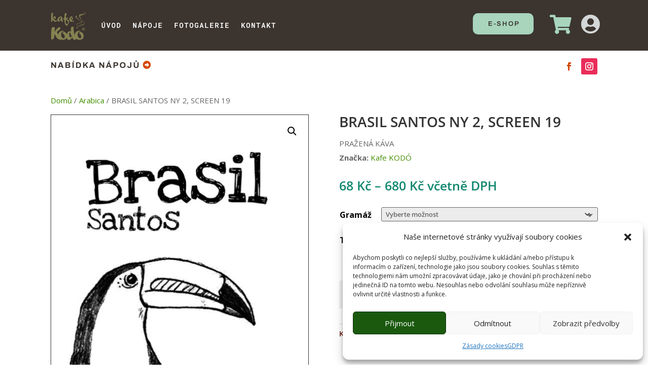

--- FILE ---
content_type: image/svg+xml
request_url: https://kafekodo.cz/wp-content/uploads/2022/08/20_KKr_30x30-_1_.svg
body_size: 7617
content:
<?xml version="1.0" encoding="UTF-8" standalone="no"?>
<svg
   xmlns:dc="http://purl.org/dc/elements/1.1/"
   xmlns:cc="http://creativecommons.org/ns#"
   xmlns:rdf="http://www.w3.org/1999/02/22-rdf-syntax-ns#"
   xmlns:svg="http://www.w3.org/2000/svg"
   xmlns="http://www.w3.org/2000/svg"
   viewBox="0 0 132.48 113.6"
   height="113.6"
   width="132.48"
   xml:space="preserve"
   id="svg2"
   version="1.1"><metadata
     id="metadata8"><rdf:RDF><cc:Work
         rdf:about=""><dc:format>image/svg+xml</dc:format><dc:type
           rdf:resource="http://purl.org/dc/dcmitype/StillImage" /></cc:Work></rdf:RDF></metadata><defs
     id="defs6" /><g
     transform="matrix(1.3333333,0,0,-1.3333333,0,113.6)"
     id="g10"><path
       id="path12"
       style="fill:#4c4a2f;fill-opacity:1;fill-rule:nonzero;stroke:none"
       d="m 11.6417,24.5121 3.5967,5.5665 c 1.0372,1.3719 1.851,2.3968 2.4466,3.0567 0.5865,0.66 1.3609,1.3634 2.3051,2.1104 1.6326,1.3546 3.2824,2.032 4.9412,2.032 1.2592,0 2.0142,-0.4602 2.2789,-1.3981 0.2009,-0.7121 0.2367,-1.4244 0.0903,-2.1364 -0.1377,-0.7121 -0.4083,-1.3546 -0.826,-1.9365 -0.7417,-1.0334 -2.3249,-2.4403 -4.758,-4.2205 -1.8235,-1.3549 -3.2138,-2.5532 -4.1815,-3.5868 0.5639,-1.2592 1.0991,-2.3879 1.6353,-3.3955 0.5272,-1.0073 1.0574,-1.9017 1.5795,-2.6746 0.5219,-0.773 1.2183,-1.7023 2.0805,-2.7878 0.9767,-1.2157 1.9701,-2.336 2.9862,-3.3521 C 28.3471,9.3145 30.6313,7.6819 32.6669,6.9003 33.2984,6.6311 33.6449,6.388 33.7086,6.1621 33.8286,5.7365 33.6635,5.2762 33.2172,4.764 32.6659,3.9476 31.8958,3.3223 30.9091,2.8796 29.92,2.4453 28.8633,2.2195 27.7259,2.2195 c -2.0669,0 -4.0796,0.5471 -6.0385,1.6413 -1.9498,1.0941 -3.6489,2.6227 -5.0822,4.5939 -1.6431,2.2233 -3.071,4.9154 -4.2718,8.0937 -0.2214,0.5385 -0.4164,1.1378 -0.605,1.8065 H 11.6243 C 11.2138,17.3474 10.9378,16.5397 10.8078,15.9232 10.6804,15.298 10.5161,14.1864 10.3268,12.5799 10.1429,10.5215 9.8853,8.9411 9.5564,7.8295 9.2272,6.7179 8.7439,5.8148 8.1061,5.12 7.5156,4.4426 6.8064,3.8781 5.9898,3.4177 5.173,2.9577 4.4466,2.7318 3.8214,2.7318 3.3611,2.7318 2.93,2.9055 2.528,3.2529 2.1259,3.6002 1.8521,4.017 1.7125,4.512 1.6268,4.8159 1.5778,5.0506 1.5636,5.2243 1.4586,8.4286 1.4109,11.6765 1.418,14.9766 c 0.0155,3.3001 0.0914,6.4178 0.2559,9.3443 0.1581,2.918 0.3605,5.4016 0.6187,7.4423 0.2605,2.0321 0.538,3.326 0.8391,3.8905 0.3621,0.6253 1.0252,1.1378 1.9805,1.5371 0.9556,0.3996 2.0109,0.5993 3.1659,0.5993 1.0508,0 1.8367,-0.139 2.3606,-0.4256 0.5125,-0.2778 0.868,-0.7381 1.0495,-1.3807 C 11.9381,35.098 11.858,32.18 11.4567,27.2301 11.4441,26.874 11.4013,26.3182 11.3278,25.5627 11.263,24.8071 11.2201,24.2513 11.2076,23.8953 l 0.1298,-0.1215 z" /><path
       id="path14"
       style="fill:#4c4a2f;fill-opacity:1;fill-rule:nonzero;stroke:none"
       d="m 33.6006,27.3822 c 2.5272,0 3.8785,-0.2955 4.0451,-0.8859 0.1909,-0.6774 -0.2707,-1.042 -1.3935,-1.0944 -1.3564,-0.0866 -2.5228,-0.4775 -3.5165,-1.1721 -0.9852,-0.6948 -1.7773,-1.6413 -2.3574,-2.8486 -0.5889,-1.207 -0.9274,-2.5619 -1.0135,-4.0727 -0.0949,-1.5112 0.0929,-3.1005 0.5681,-4.7853 0.5219,-1.8497 1.375,-3.3345 2.5619,-4.4635 1.1781,-1.1291 2.4665,-1.6935 3.8558,-1.6935 1.2941,0 2.2343,0.6687 2.8258,1.9887 0.5918,1.32 0.6421,2.8657 0.1446,4.6286 -0.4065,1.4417 -1.0927,2.7964 -2.0472,4.0556 -0.9568,1.268 -2.1417,2.3274 -3.5328,3.1959 -0.6052,0.3907 -0.9267,0.6687 -0.9758,0.8424 -0.066,0.2343 0.1784,0.5991 0.7334,1.0942 0.6348,0.521 1.3781,0.9639 2.2503,1.3199 0.8636,0.3562 1.6283,0.5383 2.2884,0.5383 0.7642,0 1.5414,-0.1996 2.3401,-0.599 0.7987,-0.3996 1.5684,-0.9727 2.3062,-1.711 0.7294,-0.7379 1.3752,-1.5803 1.9249,-2.5444 0.5475,-0.9554 0.9754,-1.9799 1.2816,-3.0654 0.5071,-1.7977 0.6683,-3.5693 0.4857,-5.3235 C 46.1956,9.0236 45.7006,7.608 44.9038,6.5225 43.8668,5.1504 42.4743,4.0214 40.7048,3.153 38.946,2.2759 37.1581,1.8418 35.3429,1.8418 c -1.7715,0 -3.6029,0.3038 -5.511,0.9117 -1.9198,0.6166 -3.517,1.4156 -4.8173,2.4229 -1.7455,1.3549 -2.9668,3.2826 -3.6699,5.7751 -0.5535,1.9626 -0.6234,3.934 -0.2131,5.8966 0.4079,1.9712 1.2147,3.7602 2.4224,5.3582 1.197,1.6066 2.6655,2.8657 4.4007,3.7949 1.7289,0.9207 3.6137,1.381 5.6459,1.381" /><path
       id="path16"
       style="fill:#4c4a2f;fill-opacity:1;fill-rule:nonzero;stroke:none"
       d="m 57.0807,25.072 -0.0334,1.0422 c -0.133,2.3188 -0.1872,4.2032 -0.1656,5.636 0.0212,1.4329 0.115,2.6399 0.2848,3.6388 0.1635,0.99 0.4144,1.702 0.7325,2.145 0.4962,0.7642 1.6651,1.1462 3.5148,1.1462 0.8165,0 1.4279,-0.0433 1.8519,-0.1301 0.4215,-0.0783 0.7867,-0.2346 1.0827,-0.4518 -0.1035,-2.5269 -0.1229,-4.4288 -0.089,-5.688 0.0449,-1.268 0.1939,-2.9961 0.4426,-5.2018 0.4324,-3.5955 1.0621,-6.8433 1.8802,-9.7438 0.5415,-1.9193 1.2587,-3.9079 2.1519,-5.966 C 69.6297,9.4318 70.7976,7.139 72.2227,4.6119 71.4956,3.9867 70.788,3.4484 70.0856,3.0141 69.3853,2.5712 68.7104,2.2239 68.0432,1.972 67.3785,1.7114 66.7616,1.59 66.2059,1.59 65.2158,1.59 64.3864,2.0675 63.7039,3.0401 63.1421,3.8304 62.7441,4.473 62.5026,4.9592 62.2635,5.437 61.7101,6.783 60.8361,8.9887 59.2295,6.618 57.5789,4.7423 55.888,3.3789 54.1972,2.0155 52.7319,1.3293 51.4902,1.3293 c -1.4244,0 -2.7522,0.582 -3.9837,1.7455 -1.24,1.1638 -2.1129,2.6574 -2.6299,4.4898 -0.4631,1.6413 -0.6324,3.4738 -0.495,5.4797 0.1351,2.0149 0.559,3.9601 1.2694,5.8445 0.4684,1.2332 1.0057,2.284 1.614,3.1439 0.62,0.8509 1.3671,1.6497 2.2468,2.3794 1.6001,1.2853 3.0691,1.9277 4.389,1.9277 0.6427,0 1.7092,-0.4254 3.1799,-1.2678 z m 2.6286,-12.0885 -0.4164,1.4764 c -0.653,-0.7642 -1.1879,-1.1462 -1.6134,-1.1462 -0.2344,0 -0.3904,0.1215 -0.4564,0.356 -0.0295,0.1043 -0.0361,0.3127 -0.0224,0.6338 0.0668,1.0247 -0.0363,2.0061 -0.3033,2.9528 -0.3869,1.3721 -1.0866,2.805 -2.0912,4.2726 -0.476,0.7642 -0.8964,1.1462 -1.2699,1.1462 -0.1823,0 -0.3166,-0.0782 -0.3892,-0.2519 -0.3745,-0.6424 -0.6557,-1.5542 -0.8262,-2.7353 -0.1793,-1.1812 -0.2362,-2.4577 -0.1765,-3.8386 0.062,-1.3894 0.2423,-2.6139 0.5438,-3.6821 0.5682,-2.0147 1.4604,-3.022 2.6849,-3.022 0.6078,0 1.3236,0.3561 2.145,1.0768 0.8213,0.7207 1.5518,1.6413 2.1912,2.7615" /><path
       id="path18"
       style="fill:#4c4a2f;fill-opacity:1;fill-rule:nonzero;stroke:none"
       d="m 79.8394,27.3822 c 2.5272,0 3.8784,-0.2955 4.0451,-0.8859 0.1909,-0.6774 -0.2707,-1.042 -1.3935,-1.0944 -1.3564,-0.0866 -2.5228,-0.4775 -3.5167,-1.1721 -0.9851,-0.6948 -1.7772,-1.6413 -2.3572,-2.8486 -0.589,-1.207 -0.9274,-2.5619 -1.0135,-4.0727 -0.0949,-1.5112 0.0929,-3.1005 0.5681,-4.7853 0.5219,-1.8497 1.3749,-3.3345 2.5619,-4.4635 1.178,-1.1291 2.4664,-1.6935 3.8558,-1.6935 1.294,0 2.2341,0.6687 2.8258,1.9887 0.5918,1.32 0.6421,2.8657 0.1447,4.6286 -0.4066,1.4417 -1.0928,2.7964 -2.0473,4.0556 -0.9569,1.268 -2.1417,2.3274 -3.5327,3.1959 -0.6053,0.3907 -0.9269,0.6687 -0.9759,0.8424 -0.066,0.2343 0.1784,0.5991 0.7334,1.0942 0.6348,0.521 1.3781,0.9639 2.2503,1.3199 0.8637,0.3562 1.6282,0.5383 2.2884,0.5383 0.7643,0 1.5415,-0.1996 2.3401,-0.599 0.7987,-0.3996 1.5685,-0.9727 2.3061,-1.711 0.7295,-0.7379 1.3752,-1.5803 1.925,-2.5444 0.5475,-0.9554 0.9754,-1.9799 1.2816,-3.0654 0.5071,-1.7977 0.6683,-3.5693 0.4857,-5.3235 C 92.4344,9.0236 91.9394,7.608 91.1426,6.5225 90.1055,5.1504 88.7131,4.0214 86.9435,3.153 85.1849,2.2759 83.3969,1.8418 81.5816,1.8418 c -1.7714,0 -3.6028,0.3038 -5.5109,0.9117 -1.9198,0.6166 -3.517,1.4156 -4.8174,2.4229 -1.7454,1.3549 -2.9667,3.2826 -3.6698,5.7751 -0.5535,1.9626 -0.6234,3.934 -0.2131,5.8966 0.4079,1.9712 1.2148,3.7602 2.4224,5.3582 1.197,1.6066 2.6654,2.8657 4.4007,3.7949 1.7288,0.9207 3.6137,1.381 5.6459,1.381" /><path
       id="path20"
       style="fill:#000000;fill-opacity:0;fill-rule:nonzero;stroke:#4c4b30;stroke-width:0.1173;stroke-linecap:butt;stroke-linejoin:miter;stroke-miterlimit:10;stroke-dasharray:none;stroke-opacity:1"
       d="m 79.7178,31.3969 c 0,0 -12.4726,10.4769 -5.2384,12.9714 7.2339,2.4945 20.2056,6.4856 12.722,10.976 -7.4836,4.4901 -18.21,17.2121 -9.9781,17.9606 8.2321,0.7483 18.7089,5.2384 12.4726,10.7264 0,0 9.2298,-3.4924 6.2363,-9.2297 C 92.9387,69.0642 77.9716,69.0642 82.9608,64.8234 87.9496,60.5827 100.921,54.8453 96.6808,48.609 92.4401,42.3727 71.4859,45.1166 79.7178,31.3969 Z" /><path
       id="path22"
       style="fill:#4c4a2f;fill-opacity:1;fill-rule:nonzero;stroke:none"
       d="m 78.573,31.3969 c 0,0 -8.4865,3.3 -1.4143,7.5431 7.0719,4.2434 24.0443,4.9505 16.0298,13.2011 -8.015,8.2507 -15.0869,17.2084 -6.8362,18.8587 8.2506,1.6501 15.7937,5.6575 8.4863,9.9006 0,0 5.1864,-4.7145 -1.8859,-6.129 C 85.8807,73.3568 77.1587,74.5357 80.4588,66.7565 83.7591,58.9774 98.8459,48.6051 93.4242,46.4836 88.0024,44.3621 60.8933,37.2899 78.573,31.3969 Z" /><path
       id="path24"
       style="fill:#4c4a2f;fill-opacity:1;fill-rule:nonzero;stroke:none"
       d="m 73.6228,41.769 c 0,0 -0.7073,6.3647 6.6003,6.8361 7.3079,0.4715 10.8438,4.4788 5.6576,6.8364 -5.1861,2.3573 -16.9726,9.9006 -12.2579,14.6152 0,0 -8.7222,-1.6501 0.2355,-8.4863 C 82.8162,54.7342 91.0669,54.2628 85.6449,51.4338 80.2231,48.6051 69.8508,49.0766 73.6228,41.769 Z" /><path
       id="path26"
       style="fill:#4c4a2f;fill-opacity:1;fill-rule:nonzero;stroke:none"
       d="M 5.2588,60.3682 C 5.2544,58.2754 5.2299,56.7177 5.1733,55.6954 5.123,54.6728 5.0406,54.0416 4.9341,53.7949 4.8889,53.6746 4.5528,53.4161 3.9317,53.0188 3.3125,52.6161 2.9536,52.4176 2.8637,52.4176 c -0.2707,0 -0.5165,0.0783 -0.7234,0.2288 -0.2063,0.15 -0.3656,0.3666 -0.4667,0.6371 -0.088,0.2348 -0.1507,0.9324 -0.1864,2.1051 -0.0397,1.1668 -0.0639,3.1275 -0.0699,5.8758 0.0132,3.5485 0.0646,6.4171 0.1654,8.6065 0.0951,2.1891 0.2535,4.0957 0.4637,5.7193 0.0619,0.4932 0.4722,1.0526 1.226,1.6901 0.756,0.6316 1.2802,0.9501 1.575,0.9501 0.084,0 0.1836,-0.0241 0.2939,-0.0781 C 5.2579,78.0981 5.3192,78.062 5.3281,78.038 5.3461,77.99 5.5838,77.7735 6.0368,77.3826 6.4935,76.9978 6.7671,76.685 6.8547,76.4506 6.9809,76.1135 6.8329,74.3872 6.404,71.2903 5.9836,68.1868 5.6455,65.5225 5.3982,63.2912 c 0.4829,0.4452 1.0977,1.1007 1.8604,1.9547 1.3169,1.4795 2.4179,2.2974 3.312,2.4478 0.1579,0.1082 0.3271,0.1865 0.4934,0.2407 0.1663,0.0541 0.3317,0.078 0.5,0.078 0.5472,0 1.0921,-0.2344 1.6165,-0.7035 0.5305,-0.4692 0.9366,-1.0888 1.2224,-1.8525 0.5177,-1.3833 0.2084,-2.5501 -0.9273,-3.5004 -0.1955,-0.1683 -0.331,-0.2885 -0.4078,-0.3728 -0.2234,-0.2225 -0.4351,-0.6854 -0.6348,-1.3893 -0.1997,-0.7036 -0.5358,-1.0585 -1.0053,-1.0585 -0.3066,0 -0.5811,0.0903 -0.8229,0.2706 -0.2443,0.1867 -0.4243,0.427 -0.5393,0.7338 -0.1351,0.3609 0.0285,0.8723 0.4968,1.5337 0.4643,0.6557 0.6076,1.2208 0.4321,1.6901 -0.1059,0.2825 -0.2877,0.5113 -0.544,0.6975 -0.2539,0.1804 -0.5161,0.2707 -0.7867,0.2707 -0.3791,0 -0.831,-0.1746 -1.3581,-0.5173 -0.5251,-0.3487 -1.0682,-0.842 -1.6199,-1.4733 0.5517,-0.0601 0.9322,-0.1444 1.1471,-0.2527 0.2114,-0.1145 0.3917,-0.3068 0.5409,-0.5774 0.0503,-0.1023 0.1358,-0.2825 0.2521,-0.5292 0.4201,-0.9142 0.8857,-1.6599 1.3847,-2.2374 0.7359,-0.842 1.5328,-1.5097 2.3928,-1.9909 0.8535,-0.4808 1.6594,-0.7215 2.4231,-0.7215 0.7217,0 1.1933,0.1866 1.4325,0.5592 0.2356,0.3669 0.4486,0.5534 0.6348,0.5534 0.2049,0 0.4127,-0.0899 0.6286,-0.2645 0.2212,-0.1743 0.3723,-0.3849 0.4668,-0.6375 0.0969,-0.2588 0.0831,-0.5592 -0.0389,-0.9082 -0.1241,-0.343 -0.3125,-0.5953 -0.575,-0.7458 -0.2015,-0.1202 -0.4751,-0.2885 -0.831,-0.5113 -1.7298,-1.0824 -2.8446,-1.6237 -3.3376,-1.6237 -1.4315,0 -2.8262,0.6735 -4.1867,2.0268 -1.3542,1.3531 -2.6113,3.3138 -3.7611,5.8877" /><path
       id="path28"
       style="fill:#4c4a2f;fill-opacity:1;fill-rule:nonzero;stroke:none"
       d="m 28.8062,57.9686 c -0.45,-0.9503 -0.9619,-1.72 -1.5337,-2.2974 -0.5696,-0.5834 -1.2209,-1.0283 -1.9684,-1.3291 -0.7709,-0.3188 -1.5295,-0.5893 -2.2786,-0.806 -0.7488,-0.2165 -1.2077,-0.3247 -1.3821,-0.3247 -0.505,0 -1.0268,0.2527 -1.5623,0.7517 -0.5296,0.4994 -0.9223,1.0825 -1.1722,1.7503 -0.1462,0.3907 -0.1908,0.8961 -0.1387,1.5274 0.0547,0.6258 0.2111,1.4138 0.4787,2.3697 0.3068,1.1249 0.7932,2.1712 1.4616,3.1335 0.6682,0.9623 1.554,1.9066 2.6672,2.8206 0.7644,0.6256 1.5783,1.1187 2.4308,1.4915 0.8552,0.367 1.5915,0.5536 2.2107,0.5536 0.932,0 1.8282,-0.1926 2.6975,-0.5715 0.8719,-0.3851 1.3964,-0.8058 1.5675,-1.2631 0.0471,-0.1264 0.1229,-0.6975 0.2219,-1.702 0.0992,-1.0044 0.209,-1.9245 0.3276,-2.7725 0.2252,-1.6782 0.4489,-3.1275 0.6549,-4.3365 0.2054,-1.2088 0.3493,-1.9303 0.4371,-2.1648 0.088,-0.2348 0.2425,-0.4871 0.4702,-0.7577 0.2271,-0.2707 0.3596,-0.4632 0.3979,-0.5655 0.0831,-0.2225 0.0386,-0.4573 -0.1417,-0.6976 -0.1809,-0.2404 -0.4486,-0.3609 -0.8035,-0.3609 -0.1381,0 -0.3465,0.0422 -0.6208,0.1325 -0.2742,0.0899 -0.4826,0.132 -0.6267,0.132 -0.0903,0 -0.204,-0.0178 -0.3385,-0.06 -0.1285,-0.0421 -0.23,-0.0602 -0.3023,-0.0602 -0.445,0 -0.877,0.2707 -1.2924,0.8179 -0.4153,0.5476 -0.8408,1.3953 -1.2708,2.5441 -0.1056,0.2825 -0.2063,0.5833 -0.2955,0.9021 -0.087,0.3128 -0.1829,0.6977 -0.2954,1.1426 z m -4.5081,-1.7259 c 0.5353,0 1.1693,0.427 1.8923,1.275 0.7152,0.854 1.3495,1.9548 1.8838,3.3078 0.3977,1.0103 0.6749,1.9245 0.8298,2.7486 0.1569,0.8178 0.1797,1.3833 0.0651,1.6897 -0.0316,0.0843 -0.0818,0.1385 -0.1554,0.1744 -0.0676,0.0361 -0.1645,0.0541 -0.285,0.0541 -0.4207,0 -1.0112,-0.4147 -1.7774,-1.2448 -0.7682,-0.8239 -1.4831,-1.8705 -2.1493,-3.1272 -0.4623,-0.9024 -0.7631,-1.7383 -0.904,-2.5022 -0.1435,-0.7577 -0.1217,-1.3949 0.0676,-1.9004 0.0696,-0.1864 0.1408,-0.3126 0.2138,-0.3788 0.0729,-0.0661 0.1743,-0.0962 0.3187,-0.0962" /><path
       id="path30"
       style="fill:#4c4a2f;fill-opacity:1;fill-rule:nonzero;stroke:none"
       d="m 38.6105,58.4799 c -0.2805,0.0903 -0.6539,0.2046 -1.11,0.3308 -1.1509,0.3429 -1.7611,0.6076 -1.8309,0.7938 -0.1237,0.3307 -0.0963,0.8839 0.0802,1.6659 0.1768,0.7819 0.3956,1.2571 0.6411,1.4377 0.0609,0.0299 0.331,0.0959 0.8181,0.1922 0.4893,0.0903 0.9186,0.1804 1.2843,0.2647 0.1713,5.9542 0.5576,9.7909 1.1611,11.5051 0.6038,1.7141 1.6231,2.5741 3.0545,2.5741 0.2707,0 0.5209,-0.0901 0.7446,-0.2707 0.226,-0.1862 0.3988,-0.4389 0.5227,-0.7699 0.0359,-0.096 0.067,-0.2103 0.0885,-0.3487 0.0238,-0.1444 0.0458,-0.2344 0.0568,-0.2647 0.0451,-0.1202 0.1621,-0.3367 0.3552,-0.6435 0.1953,-0.3127 0.328,-0.5713 0.4023,-0.7696 0.2588,-0.6916 0.1019,-1.3654 -0.4743,-2.0268 -0.192,-0.2105 -0.3235,-0.3728 -0.399,-0.4934 -0.3456,-0.6196 -0.6446,-1.5875 -0.9117,-2.8987 -0.2676,-1.3109 -0.5026,-3.013 -0.7008,-5.1181 1.3644,0.1142 2.7312,0.3188 4.1049,0.6014 0.3857,0.0783 0.6107,0.1204 0.6767,0.1204 0.2946,0 0.5834,-0.0962 0.8636,-0.2828 0.2802,-0.1866 0.4739,-0.4151 0.5753,-0.6856 0.1417,-0.3789 0.1235,-0.7637 -0.0589,-1.1608 -0.1797,-0.4029 -0.4868,-0.7396 -0.9291,-1.0041 -0.1578,-0.1083 -0.8818,-0.1986 -2.1699,-0.2767 -1.288,-0.0783 -2.3907,-0.1686 -3.3148,-0.2706 2.8171,-0.6498 4.9501,-1.4314 6.4177,-2.3637 1.4592,-0.9261 2.4663,-2.1231 3.0156,-3.5906 0.45,-1.2027 0.4216,-2.6219 -0.0837,-4.2761 -0.5021,-1.6479 -1.5089,-3.6026 -3.0163,-5.8578 -0.7295,-1.0884 -1.3277,-1.8525 -1.7995,-2.2792 -0.4655,-0.427 -0.9138,-0.6435 -1.3348,-0.6435 -0.084,0 -0.4411,0.1023 -1.0807,0.3005 -0.6396,0.1986 -1.0522,0.3367 -1.2519,0.421 -0.4067,0.1864 -0.832,0.6798 -1.2757,1.4796 -0.4374,0.7999 -1.005,2.1231 -1.6937,3.9632 -0.871,2.3276 -1.3219,5.1723 -1.3569,8.5282 -0.0144,0.9383 -0.037,1.6418 -0.0706,2.117 z m 3.7085,-0.8298 c -0.1734,-1.7864 -0.2108,-3.4705 -0.1022,-5.046 0.1106,-1.5818 0.3406,-2.8389 0.6871,-3.7649 0.3196,-0.854 0.7777,-1.5636 1.3779,-2.123 0.5941,-0.5592 1.1668,-0.8361 1.7202,-0.8361 0.355,0 0.7562,0.1806 1.1964,0.5474 0.4483,0.361 0.8163,0.8239 1.1229,1.3711 0.4132,0.7759 0.6437,1.606 0.7002,2.4839 0.0479,0.8842 -0.0837,1.7502 -0.4054,2.6103 -0.43,1.1488 -1.1839,2.135 -2.26,2.953 -1.0734,0.8119 -2.417,1.4132 -4.0371,1.8043" /><path
       id="path32"
       style="fill:#4c4a2f;fill-opacity:1;fill-rule:nonzero;stroke:none"
       d="m 58.7772,56.0982 c 0.4461,-0.4689 0.9503,-0.836 1.5103,-1.0945 0.5598,-0.2586 1.1243,-0.385 1.6835,-0.385 0.6738,0 1.2766,0.2044 1.819,0.6195 0.5448,0.4088 0.8653,0.6136 0.9613,0.6136 0.2105,0 0.4076,-0.0601 0.5869,-0.1865 0.1837,-0.1202 0.3081,-0.2767 0.378,-0.4632 0.2024,-0.5413 -0.192,-1.1427 -1.1915,-1.798 -0.9997,-0.6558 -1.9644,-0.9865 -2.8904,-0.9865 -0.4031,0 -1.1527,0.0903 -2.2606,0.2705 -1.1103,0.1867 -1.95,0.2767 -2.5273,0.2767 -0.7037,0 -1.4138,0.3548 -2.1306,1.0648 -0.7164,0.7096 -1.2938,1.6416 -1.726,2.7964 -0.3419,0.9142 -0.4667,2.051 -0.3677,3.41 0.0948,1.3532 0.4049,2.5501 0.9198,3.5845 0.5858,1.1668 1.3761,2.1412 2.3659,2.9348 0.9899,0.794 1.8398,1.1911 2.5553,1.1911 0.6495,0 1.2554,-0.2527 1.8151,-0.7521 0.5658,-0.499 1.0086,-1.1844 1.3397,-2.0686 0.2338,-0.6256 0.323,-1.2332 0.2651,-1.8345 -0.0014,-0.0602 -0.0035,-0.1023 -0.0092,-0.1202 -0.003,-0.2165 0.0463,-0.5412 0.1388,-0.9805 0.0917,-0.439 0.1292,-0.7638 0.1133,-0.9619 -0.0114,-1.0466 -0.3098,-2.0328 -0.9075,-2.9592 -0.6014,-0.932 -1.4139,-1.6539 -2.4412,-2.1712 z m -1.0649,1.624 c 0.9294,0.8118 1.56,1.8103 1.8946,2.989 0.3325,1.1848 0.3167,2.2553 -0.0434,3.2178 -0.1057,0.2826 -0.235,0.4991 -0.3836,0.6554 -0.1522,0.1501 -0.3139,0.2285 -0.4763,0.2285 -0.8301,0 -1.3725,-0.7039 -1.624,-2.1048 -0.2491,-1.4075 -0.0368,-3.0674 0.6327,-4.9859" /><path
       id="path34"
       style="fill:#4c4a2f;fill-opacity:1;fill-rule:nonzero;stroke:none"
       d="m 95.9161,32.0069 c 0,-1.0877 -0.3859,-2.0166 -1.1561,-2.7883 -0.7703,-0.7703 -1.6992,-1.1546 -2.7868,-1.1546 -1.0892,0 -2.0181,0.3843 -2.7884,1.1546 -0.7702,0.7717 -1.1561,1.7006 -1.1561,2.7883 0,1.0877 0.3859,2.0166 1.1561,2.7868 0.7703,0.7718 1.6992,1.1561 2.7884,1.1561 1.0876,0 2.0165,-0.3843 2.7868,-1.1561 0.7702,-0.7702 1.1561,-1.6991 1.1561,-2.7868 z m -0.8668,0 c 0,0.8481 -0.3002,1.5763 -0.8992,2.1862 -0.6007,0.6085 -1.3257,0.9134 -2.1722,0.9134 -0.8481,0 -1.5732,-0.3049 -2.1722,-0.9134 -0.6006,-0.6099 -0.901,-1.3381 -0.901,-2.1862 0,-0.8481 0.3004,-1.5762 0.901,-2.1862 0.599,-0.6084 1.3241,-0.9134 2.1722,-0.9134 0.8465,0 1.5715,0.305 2.1722,0.9134 0.599,0.61 0.8992,1.3381 0.8992,2.1862 z M 94.1874,30.1382 H 92.952 l -1.1889,1.4408 h -0.392 v -1.4408 h -0.9664 v 3.9242 h 1.4907 c 0.277,0 0.498,-0.0108 0.6659,-0.0311 0.1665,-0.0218 0.3314,-0.0762 0.4964,-0.1649 0.179,-0.0997 0.3112,-0.2211 0.3937,-0.3642 0.084,-0.1431 0.126,-0.3205 0.126,-0.5337 0,-0.2847 -0.0808,-0.5213 -0.2411,-0.7065 -0.1619,-0.185 -0.3719,-0.3297 -0.6303,-0.4325 z m -1.6867,2.7571 c 0,0.0826 -0.0171,0.1572 -0.0514,0.2257 -0.0358,0.0685 -0.0933,0.1245 -0.1758,0.1665 -0.0762,0.0435 -0.1633,0.07 -0.2614,0.0794 -0.0996,0.0109 -0.2117,0.017 -0.3361,0.017 h -0.3049 v -1.1078 h 0.2317 c 0.1619,0 0.3004,0.0109 0.4155,0.0343 0.1152,0.0217 0.2085,0.0606 0.2786,0.115 0.07,0.053 0.1213,0.1168 0.1539,0.193 0.0343,0.0748 0.0499,0.1681 0.0499,0.2769" /></g></svg>